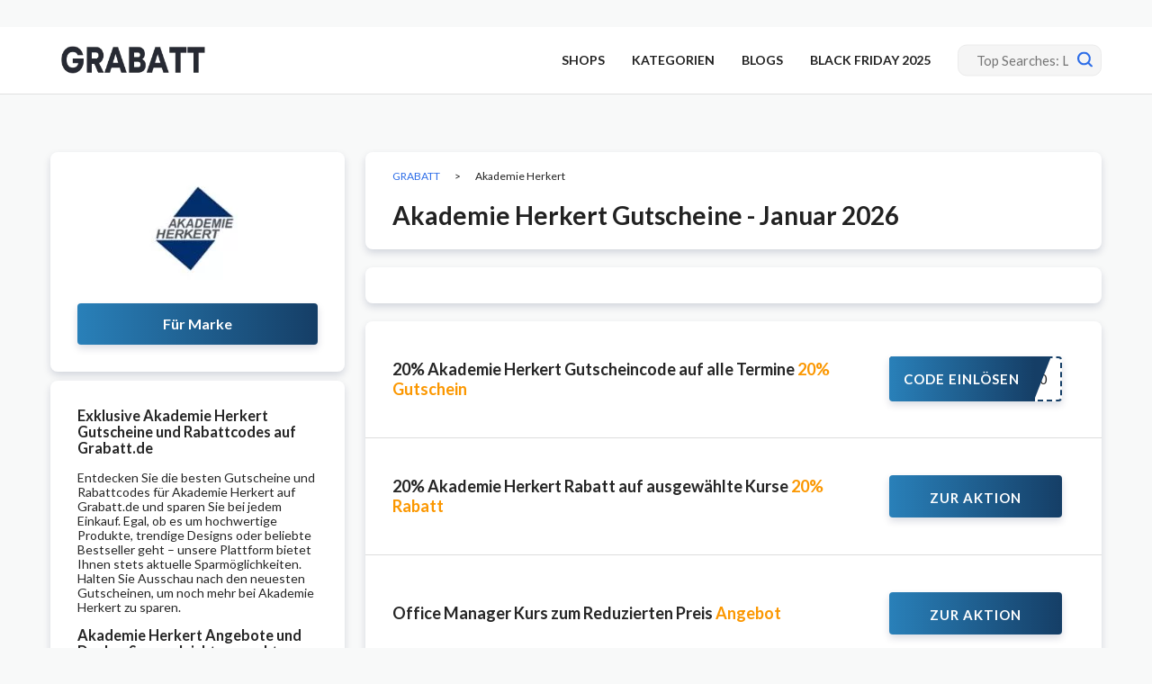

--- FILE ---
content_type: text/html; charset=UTF-8
request_url: https://www.grabatt.de/shop/akademie-herkert/
body_size: 11851
content:
<!DOCTYPE html><html lang="de" xmlns:og="http://opengraphprotocol.org/schema/" xmlns:fb="http://www.facebook.com/2008/fbml"><head><meta charset="UTF-8"><meta name="viewport" content="width=device-width, initial-scale=1"><link rel="profile" href="http://gmpg.org/xfn/11"><link rel="pingback" href="https://www.grabatt.de/xmlrpc.php"><meta name='robots' content='index, follow, max-image-preview:large, max-snippet:-1, max-video-preview:-1' /><link type="text/css" media="all" href="https://www.grabatt.de/wp-content/cache/breeze-minification/css/breeze_fd8d8462e678b99e742144e678295fa6e3ac194bb48772c3a3939bb87e6d42c2975bae7729f3883533a96a13df2ddb157edec914ed5d91dc1e03335b79421354.css" rel="stylesheet" /><link type="text/css" media="all" href="https://www.grabatt.de/wp-content/cache/breeze-minification/css/breeze_d91467d5f6c6227adf8ac85968908a7b106eff8d40a1acd4679e5560a2d8dca31d3d10c4518b5b3d0fa3db653ac21520c271d21fe95f64b7ad077c9250df1051.css" rel="stylesheet" /><link type="text/css" media="all" href="https://www.grabatt.de/wp-content/cache/breeze-minification/css/breeze_53baa549609ebf4805d7c3e627c0d51361f34af440e8e4b8e2df771c16657e254f5bd61f8cb5eba1b64b5790350207507c74298a07835de2c0b0ad56eacb88f5.css" rel="stylesheet" /><link type="text/css" media="all" href="https://www.grabatt.de/wp-content/cache/breeze-minification/css/breeze_db280cf3e2796076bc0404f585cfa7a608711f28ecb9716a3f3751f3f8ee8580ae8124a1df708b76a8a80c64cd25b2a9f44900de4f2f0469ad583cee696c4dca.css" rel="stylesheet" /><link type="text/css" media="all" href="https://www.grabatt.de/wp-content/cache/breeze-minification/css/breeze_82811ef42abd80cbebd4a74d35475fc3871478fc25a486b08bb7e04921b7824db56c56b2191e9ab56a421552b483a2e64f966396711e5f248afae9d1ded22cb2.css" rel="stylesheet" /><link type="text/css" media="all" href="https://www.grabatt.de/wp-content/cache/breeze-minification/css/breeze_f72c53114cd9ecb4297fb0d3d7bf4d81170e42e2843c882e9f3b13026513d2bb496b0933da68757659e89ca514b1732c933e65c09f934dc24641d7b920ffdee5.css" rel="stylesheet" /><link type="text/css" media="all" href="https://www.grabatt.de/wp-content/cache/breeze-minification/css/breeze_807e7a919ec95d6b6b3743b93c8a5012f48672f215ea5a102af2db33d65bda2f03b23aeeee5d4ad9b00de84ab14ea1774dae7d09eaa289983e112f85e7468bb9.css" rel="stylesheet" /><link type="text/css" media="all" href="https://www.grabatt.de/wp-content/cache/breeze-minification/css/breeze_4bc1928431efc81744ab9341ed838f4e3a3a56d6b010d08c9b16994f26c915dac1a891c2d9d045e596955d1e6df53538e512d7c1948740fac0a3ae15b3b58e7b.css" rel="stylesheet" /><link type="text/css" media="all" href="https://www.grabatt.de/wp-content/cache/breeze-minification/css/breeze_bfcbec7c71deb006a3ab8ddb740f830402846d5c38401ac306edd9d5f2db2172028627e183ef00840d9c95fed9b10c96e529dfc854e07a8affee86ce9e886f2d.css" rel="stylesheet" /><link type="text/css" media="all" href="https://www.grabatt.de/wp-content/cache/breeze-minification/css/breeze_190077e3a7ff185c978f76982ae8c6373ec27e42d1c91a9432ead33581d1a9ef364d7105c3df82f02a8fd215612fd8714511e42a45c8e6e6281a0e0b87d6608a.css" rel="stylesheet" /><link type="text/css" media="all" href="https://www.grabatt.de/wp-content/cache/breeze-minification/css/breeze_0e9b3bd5413bb401ef1c06b6972a5c3d07cebfc3e6c0beed7686926213cbd14121a676a4bd3ed93a4e1ee89e153ec4c91e6f009df68d156e2adfe34bc4df7996.css" rel="stylesheet" /><link type="text/css" media="all" href="https://www.grabatt.de/wp-content/cache/breeze-minification/css/breeze_5bd219bb694c696ef49c6e045403ad5a7ac2e5b899b5c2f0268091c63b3f35b02429734e96288ba475b3ad7d2c6fa0937a93e4db27ba21801523bb3e677a362a.css" rel="stylesheet" /><link type="text/css" media="all" href="https://www.grabatt.de/wp-content/cache/breeze-minification/css/breeze_f8aef6d48e948735239f3a62d5840e2ad40410e8ac44e785619e314dee936e8a6301dbecac283d59dd6352636592552b04ef206b039fceaffac9caeb20640e18.css" rel="stylesheet" /><link type="text/css" media="all" href="https://www.grabatt.de/wp-content/cache/breeze-minification/css/breeze_c0ca293813e9e7384bb2dcb28f710105c0b1c4ac46677ec7bfb41403a3302b29eb3e9220e2d29e43867d65ecb30eb623e978751f43e24855de61da74a00daf07.css" rel="stylesheet" /><title>Akademie Herkert Gutschein - 20% Rabatt - Januar 2026</title><meta name="description" content="Akademie Herkert Gutscheincode ➤ Jetzt k&ouml;nnen Sie einen Online-Kurs f&uuml;r B&uuml;roleiter in nur 1.895,00&euro; ohne Mehrwertsteuer bei der Akademie Herkert erhalten." /><meta property="og:locale" content="de_DE" /><meta property="og:type" content="article" /><meta property="og:title" content="Akademie Herkert Gutschein - 20% Rabatt - Januar 2026" /><meta property="og:description" content="Akademie Herkert Gutscheincode ➤ Jetzt k&ouml;nnen Sie einen Online-Kurs f&uuml;r B&uuml;roleiter in nur 1.895,00&euro; ohne Mehrwertsteuer bei der Akademie Herkert erhalten." /><meta property="og:url" content="https://www.grabatt.de/shop/akademie-herkert/" /><meta property="og:site_name" content="GRABATT" /><meta name="twitter:card" content="summary_large_image" /> <script type="application/ld+json" class="yoast-schema-graph">{"@context":"https://schema.org","@graph":[{"@type":"CollectionPage","@id":"https://www.grabatt.de/shop/akademie-herkert/","url":"https://www.grabatt.de/shop/akademie-herkert/","name":"Akademie Herkert Gutschein - 20% Rabatt - Januar 2026","isPartOf":{"@id":"https://www.grabatt.de/#website"},"description":"Akademie Herkert Gutscheincode ➤ Jetzt k&ouml;nnen Sie einen Online-Kurs f&uuml;r B&uuml;roleiter in nur 1.895,00&euro; ohne Mehrwertsteuer bei der Akademie Herkert erhalten.","breadcrumb":{"@id":"https://www.grabatt.de/shop/akademie-herkert/#breadcrumb"},"inLanguage":"de"},{"@type":"BreadcrumbList","@id":"https://www.grabatt.de/shop/akademie-herkert/#breadcrumb","itemListElement":[{"@type":"ListItem","position":1,"name":"Home","item":"https://www.grabatt.de/"},{"@type":"ListItem","position":2,"name":"Akademie Herkert"}]},{"@type":"WebSite","@id":"https://www.grabatt.de/#website","url":"https://www.grabatt.de/","name":"GRABATT","description":"Ihre Plattform f&uuml;r exklusive Rabatte und maximale Einsparungen","publisher":{"@id":"https://www.grabatt.de/#organization"},"potentialAction":[{"@type":"SearchAction","target":{"@type":"EntryPoint","urlTemplate":"https://www.grabatt.de/?s={search_term_string}"},"query-input":"required name=search_term_string"}],"inLanguage":"de"},{"@type":"Organization","@id":"https://www.grabatt.de/#organization","name":"Grabatt.de","url":"https://www.grabatt.de/","logo":{"@type":"ImageObject","inLanguage":"de","@id":"https://www.grabatt.de/#/schema/logo/image/","url":"https://www.grabatt.de/wp-content/uploads/2020/01/grabatt-logo.png","contentUrl":"https://www.grabatt.de/wp-content/uploads/2020/01/grabatt-logo.png","width":270,"height":51,"caption":"Grabatt.de"},"image":{"@id":"https://www.grabatt.de/#/schema/logo/image/"}}]}</script> <link rel='dns-prefetch' href='//fonts.googleapis.com' /><link rel='dns-prefetch' href='//www.googletagmanager.com' /><link rel='preconnect' href='https://fonts.gstatic.com' crossorigin /><link rel="alternate" type="application/rss+xml" title="GRABATT &raquo; Feed" href="https://www.grabatt.de/feed/" /><link rel="alternate" type="application/rss+xml" title="GRABATT &raquo; Akademie Herkert Coupon Store Feed" href="https://www.grabatt.de/shop/akademie-herkert/feed/" /><link rel="preload" as="style" href="https://fonts.googleapis.com/css?family=Lato:100,300,400,700,900,100italic,300italic,400italic,700italic,900italic&#038;display=swap&#038;ver=1763996213" /><link rel="stylesheet" href="https://fonts.googleapis.com/css?family=Lato:100,300,400,700,900,100italic,300italic,400italic,700italic,900italic&#038;display=swap&#038;ver=1763996213" media="print" onload="this.media='all'"><noscript><link rel="stylesheet" href="https://fonts.googleapis.com/css?family=Lato:100,300,400,700,900,100italic,300italic,400italic,700italic,900italic&#038;display=swap&#038;ver=1763996213" /></noscript><script type='text/javascript' id='breeze-prefetch-js-extra'>/*  */
var breeze_prefetch = {"local_url":"https:\/\/www.grabatt.de","ignore_remote_prefetch":"1","ignore_list":["wp-admin","wp-login.php"]};
/*  */</script> <script type='text/javascript' src='https://www.grabatt.de/wp-content/plugins/breeze/assets/js/js-front-end/breeze-prefetch-links.min.js?ver=2.1.14' id='breeze-prefetch-js'></script> <script type='text/javascript' src='https://www.grabatt.de/wp-includes/js/jquery/jquery.min.js?ver=3.7.0' id='jquery-core-js'></script> <script type='text/javascript' src='https://www.grabatt.de/wp-includes/js/jquery/jquery-migrate.min.js?ver=3.4.1' id='jquery-migrate-js'></script> <script type='text/javascript' src='https://www.grabatt.de/wp-content/themes/wp-coupon/assets/js/libs/semantic.js?ver=1.2.8.159375454179' id='wpcoupon_semantic-js'></script> <!--[if lt IE 8]> <script type='text/javascript' src='https://www.grabatt.de/wp-includes/js/json2.min.js?ver=2015-05-03' id='json2-js'></script> <![endif]--><link rel="https://api.w.org/" href="https://www.grabatt.de/wp-json/" /><link rel="EditURI" type="application/rsd+xml" title="RSD" href="https://www.grabatt.de/xmlrpc.php?rsd" /><meta name="generator" content="Redux 4.4.11" /><meta name="generator" content="Site Kit by Google 1.163.0" /><meta name="19027246ba2bc84" content="a49f2853c86598d7b99bf8cb535f8f76" /><!--[if lt IE 9]><script src="https://www.grabatt.de/wp-content/themes/wp-coupon/assets/js/libs/html5.min.js"></script><![endif]--><link rel="canonical" href="https://www.grabatt.de/shop/akademie-herkert/"><meta name="google-site-verification" content="-s1uZjeTFFTT5I2a4xndxQP6j49nIGNckKiaD4nIfw4"> <script async src="https://www.googletagmanager.com/gtag/js?id=G-HRFP0NSJJJ"></script> <script>window.dataLayer = window.dataLayer || [];
    function gtag(){dataLayer.push(arguments);}
    gtag('js', new Date());

    gtag('config', 'G-HRFP0NSJJJ');</script> <link rel="icon" href="https://www.grabatt.de/wp-content/uploads/2025/11/cropped-favvv-32x32.png" sizes="32x32" /><link rel="icon" href="https://www.grabatt.de/wp-content/uploads/2025/11/cropped-favvv-192x192.png" sizes="192x192" /><link rel="apple-touch-icon" href="https://www.grabatt.de/wp-content/uploads/2025/11/cropped-favvv-180x180.png" /><meta name="msapplication-TileImage" content="https://www.grabatt.de/wp-content/uploads/2025/11/cropped-favvv-270x270.png" /></head><body class="archive tax-coupon_store term-akademie-herkert term-2078 chrome osx"><div id="page" class="hfeed site"><header id="masthead" class="site-header" role="banner"><div class="primary-header"><div class="container"><div class="logo_area"> <a href="https://www.grabatt.de/" title="GRABATT" rel="home"> <img data-no-lazy="true" src="https://www.grabatt.de/wp-content/uploads/2025/11/grabaatt-site-logo.png" alt="GRABATT" width="180" height="51" /> </a></div><div class="top-navigation"><div class="header-navigation"><nav class="primary-navigation" role="navigation"><div id="nav-toggle"><i class="content icon"></i></div><ul class="st-menu"><li id="menu-item-56356" class="menu-item menu-item-type-post_type menu-item-object-page menu-item-56356"><a href="https://www.grabatt.de/all-stores/">SHOPS</a></li><li id="menu-item-161866" class="menu-item menu-item-type-post_type menu-item-object-page menu-item-161866"><a href="https://www.grabatt.de/kategorien/">KATEGORIEN</a></li><li id="menu-item-58" class="menu-item menu-item-type-post_type menu-item-object-page current_page_parent menu-item-58"><a href="https://www.grabatt.de/blogs/">BLOGS</a></li><li id="menu-item-172263" class="menu-item menu-item-type-post_type menu-item-object-page menu-item-172263"><a href="https://www.grabatt.de/kategorien/top-angebote/">BLACK FRIDAY 2025</a></li></ul></nav></div><div class="header_search"><form action="https://www.grabatt.de/" method="get" id="header-search"><div class="header-search-input"> <span class="search-icon"><svg xmlns="http://www.w3.org/2000/svg" width="17" height="17" viewBox="0 0 17 17" fill="none"> <path d="M16.6884 15.1904L13.398 11.8987C15.86 8.60861 15.1887 3.94566 11.8987 1.48369C8.60861 -0.978282 3.94566 -0.306983 1.48369 2.98307C-0.978282 6.27311 -0.306983 10.9361 2.98307 13.398C5.6259 15.3757 9.25579 15.3757 11.8987 13.398L15.1904 16.6897C15.604 17.1034 16.2747 17.1034 16.6883 16.6897C17.102 16.2761 17.102 15.6054 16.6883 15.1918L16.6884 15.1904ZM7.46829 12.7627C4.54426 12.7627 2.17388 10.3923 2.17388 7.46829C2.17388 4.54426 4.54426 2.17388 7.46829 2.17388C10.3923 2.17388 12.7627 4.54426 12.7627 7.46829C12.7596 10.391 10.391 12.7596 7.46829 12.7627Z" fill="#2E6EE8"/> </svg></span> <input autocomplete="off" class="prompt" name="s" placeholder="Top Searches: Lidl, ASOS, Rakuten, Douglas, Bonprix,..." type="text"><div class="res-out"><div class="results"></div></div></div><div class="clear"></div></form></div></div></div></div></header><div id="content" class="site-content"><div id="content-wrap" class="container no-sidebar"><div id="store-primary" class="content-area"><main id="main" class="site-main coupon-store-main" role="main"><div class="mobile-box" id="store-logo"><div class="header-store-thumb"> <a rel="nofollow" title="Shop Akademie Herkert" href="javascript:void(0)"> <img class="attachment-wpcoupon_small_thumb size-wpcoupon_small_thumb br-lazy" src="[data-uri]" data-breeze="https://www.grabatt.de/wp-content/uploads/2019/07/Akademie-Herkert-200x115.jpg" width="200" height="115"   alt="Akademie-Herkert" decoding="async" title="Akademie-Herkert" /> </a></div> <a rel="nofollow" class="shop-btn" title="Shop Akademie Herkert" href="https://www.grabatt.de/go-store/2078"> F&uuml;r Marke </a></div><div id="store-coupons-head" class="store-coupons-head blk"><div class="ui breadcrumb breadcrumbs" xmlns:v="http://rdf.data-vocabulary.org/#"><span property="itemListElement" typeof="ListItem"><a property="item" typeof="WebPage" title="Gehe zu GRABATT." href="https://www.grabatt.de" class="home" ><span property="name">GRABATT</span></a><meta property="position" content="1"></span> &gt; <span property="itemListElement" typeof="ListItem"><span property="name" class="archive taxonomy coupon_store current-item">Akademie Herkert</span><meta property="url" content="https://www.grabatt.de/shop/akademie-herkert/"><meta property="position" content="2"></span></div><h1 class="heading-main">Akademie Herkert Gutscheine - Januar 2026</h1></div><div class="store-descriptions"></div><section id="coupon-listings-store" class=" wpb_content_element"><div class="ajax-coupons"><div class="store-listings st-list-coupons couponstore-tpl-full"><div class='store-coupons-blk'><div class="store-item-coupon"><div class="coupon-info"><div class="coupon-title"> <a
title="20% Akademie Herkert Gutscheincode auf alle Termine"
rel="nofollow"
class="coupon-link"
data-type="code"
data-coupon-id="119697"
data-aff-url="https://www.grabatt.de/out/119697"
data-code="digilearn20"
href="https://www.grabatt.de/shop/akademie-herkert/119697/">20% Akademie Herkert Gutscheincode auf alle Termine <span>20% Gutschein</span> </a></div></div><div class="coupon-detail coupon-button-type"> <a rel="nofollow" data-type="code"
data-coupon-id="119697"
href="https://www.grabatt.de/shop/akademie-herkert/119697/"
class="coupon-button coupon-code"
data-tooltip="Click to copy &amp; open site"
data-position="top center"
data-inverted=""
data-code="digilearn20"
data-aff-url="https://www.grabatt.de/out/119697"> <span class="code-text" rel="nofollow">arn20</span> <span class="get-code">Code einl&ouml;sen</span> </a></div><div data-modal-id="119697" class="ui modal coupon-modal coupon-code-modal"><div class="scrolling content"><div class="coupon-header clearfix"><div class="coupon-store-thumb"> <img class="attachment-wpcoupon_medium-thumb size-wpcoupon_medium-thumb br-lazy" src="[data-uri]" data-breeze="https://www.grabatt.de/wp-content/uploads/2019/07/Akademie-Herkert.jpg" width="400" height="200"   alt="" decoding="async" title="Akademie-Herkert" loading="lazy" data-brsrcset="https://www.grabatt.de/wp-content/uploads/2019/07/Akademie-Herkert.jpg 400w, https://www.grabatt.de/wp-content/uploads/2019/07/Akademie-Herkert-300x150.jpg 300w" data-brsizes="(max-width: 400px) 100vw, 400px" /></div><div class="coupon-title" title="20% Akademie Herkert Gutscheincode auf alle Termine">Akademie Herkert Gutscheine - Januar 2026</div><div class="coupon-tagline">20% Akademie Herkert Gutscheincode auf alle Termine</div> <span class="close icon"><svg xmlns="http://www.w3.org/2000/svg" width="14" height="14" viewBox="0 0 14 14" fill="none"><path d="M8.28261 7.01168L13.7339 1.56019C14.0887 1.2056 14.0887 0.632263 13.7339 0.277666C13.3793 -0.0769304 12.806 -0.0769304 12.4514 0.277666L6.99992 5.72915L1.5486 0.277666C1.19384 -0.0769304 0.620669 -0.0769304 0.266072 0.277666C-0.0886907 0.632263 -0.0886907 1.2056 0.266072 1.56019L5.71739 7.01168L0.266072 12.4632C-0.0886907 12.8178 -0.0886907 13.3911 0.266072 13.7457C0.442789 13.9226 0.675145 14.0114 0.907336 14.0114C1.13953 14.0114 1.37172 13.9226 1.5486 13.7457L6.99992 8.29421L12.4514 13.7457C12.6283 13.9226 12.8605 14.0114 13.0927 14.0114C13.3249 14.0114 13.5571 13.9226 13.7339 13.7457C14.0887 13.3911 14.0887 12.8178 13.7339 12.4632L8.28261 7.01168Z" fill="white" fill-opacity="0.3"/> </svg></span></div><div class="coupon-content"><div class="modal-code"><div class="coupon-code"><div class="ui fluid action input massive"> <input  type="text" class="code-text" autocomplete="off" readonly value="digilearn20"> <button class="ui right labeled icon button btn btn_secondary"> <i class="copy icon"></i> <span>COPIE</span> </button></div></div> <a class="ui button btn btn_secondary deal-actived" target="_blank" rel="nofollow" href="https://www.grabatt.de/out/119697">Angebot aktivieren</a></div></div></div></div></div><div class="store-item-coupon"><div class="coupon-info"><div class="coupon-title"> <a
title="20% Akademie Herkert Rabatt auf ausgew&auml;hlte Kurse"
rel="nofollow"
class="coupon-link"
data-type="sale"
data-coupon-id="117764"
data-aff-url="https://www.grabatt.de/out/117764"
data-code=""
href="https://www.grabatt.de/shop/akademie-herkert/117764/">20% Akademie Herkert Rabatt auf ausgew&auml;hlte Kurse <span>20% Rabatt</span> </a></div></div><div class="coupon-detail coupon-button-type"> <a rel="nofollow" data-type="sale" data-coupon-id="117764" data-aff-url="https://www.grabatt.de/out/117764" class="coupon-deal coupon-button getdeal-btn" href="https://www.grabatt.de/shop/akademie-herkert/117764/"><span class="btn-cm-txt">Zur Aktion</span> <i class="arrow right icon"></i></a></div><div data-modal-id="117764" class="ui modal coupon-modal coupon-code-modal"><div class="scrolling content"><div class="coupon-header clearfix"><div class="coupon-store-thumb"> <img class="attachment-wpcoupon_medium-thumb size-wpcoupon_medium-thumb br-lazy" src="[data-uri]" data-breeze="https://www.grabatt.de/wp-content/uploads/2019/07/Akademie-Herkert.jpg" width="400" height="200"   alt="" decoding="async" title="Akademie-Herkert" loading="lazy" data-brsrcset="https://www.grabatt.de/wp-content/uploads/2019/07/Akademie-Herkert.jpg 400w, https://www.grabatt.de/wp-content/uploads/2019/07/Akademie-Herkert-300x150.jpg 300w" data-brsizes="(max-width: 400px) 100vw, 400px" /></div><div class="coupon-title" title="20% Akademie Herkert Rabatt auf ausgew&auml;hlte Kurse">Akademie Herkert Gutscheine - Januar 2026</div><div class="coupon-tagline">20% Akademie Herkert Rabatt auf ausgew&auml;hlte Kurse</div> <span class="close icon"><svg xmlns="http://www.w3.org/2000/svg" width="14" height="14" viewBox="0 0 14 14" fill="none"><path d="M8.28261 7.01168L13.7339 1.56019C14.0887 1.2056 14.0887 0.632263 13.7339 0.277666C13.3793 -0.0769304 12.806 -0.0769304 12.4514 0.277666L6.99992 5.72915L1.5486 0.277666C1.19384 -0.0769304 0.620669 -0.0769304 0.266072 0.277666C-0.0886907 0.632263 -0.0886907 1.2056 0.266072 1.56019L5.71739 7.01168L0.266072 12.4632C-0.0886907 12.8178 -0.0886907 13.3911 0.266072 13.7457C0.442789 13.9226 0.675145 14.0114 0.907336 14.0114C1.13953 14.0114 1.37172 13.9226 1.5486 13.7457L6.99992 8.29421L12.4514 13.7457C12.6283 13.9226 12.8605 14.0114 13.0927 14.0114C13.3249 14.0114 13.5571 13.9226 13.7339 13.7457C14.0887 13.3911 14.0887 12.8178 13.7339 12.4632L8.28261 7.01168Z" fill="white" fill-opacity="0.3"/> </svg></span></div><div class="coupon-content"><div class="modal-code"> <a class="ui button btn btn_secondary deal-actived" target="_blank" rel="nofollow" href="https://www.grabatt.de/out/117764">Angebot aktivieren</a></div></div></div></div></div><div class="store-item-coupon"><div class="coupon-info"><div class="coupon-title"> <a
title="Office Manager Kurs zum Reduzierten Preis"
rel="nofollow"
class="coupon-link"
data-type="sale"
data-coupon-id="95599"
data-aff-url="https://www.grabatt.de/out/95599"
data-code=""
href="https://www.grabatt.de/shop/akademie-herkert/95599/">Office Manager Kurs zum Reduzierten Preis <span> Angebot</span> </a></div></div><div class="coupon-detail coupon-button-type"> <a rel="nofollow" data-type="sale" data-coupon-id="95599" data-aff-url="https://www.grabatt.de/out/95599" class="coupon-deal coupon-button getdeal-btn" href="https://www.grabatt.de/shop/akademie-herkert/95599/"><span class="btn-cm-txt">Zur Aktion</span> <i class="arrow right icon"></i></a></div><div data-modal-id="95599" class="ui modal coupon-modal coupon-code-modal"><div class="scrolling content"><div class="coupon-header clearfix"><div class="coupon-store-thumb"> <img class="attachment-wpcoupon_medium-thumb size-wpcoupon_medium-thumb br-lazy" src="[data-uri]" data-breeze="https://www.grabatt.de/wp-content/uploads/2019/07/Akademie-Herkert.jpg" width="400" height="200"   alt="" decoding="async" title="Akademie-Herkert" loading="lazy" data-brsrcset="https://www.grabatt.de/wp-content/uploads/2019/07/Akademie-Herkert.jpg 400w, https://www.grabatt.de/wp-content/uploads/2019/07/Akademie-Herkert-300x150.jpg 300w" data-brsizes="(max-width: 400px) 100vw, 400px" /></div><div class="coupon-title" title="Office Manager Kurs zum Reduzierten Preis">Akademie Herkert Gutscheine - Januar 2026</div><div class="coupon-tagline">Office Manager Kurs zum Reduzierten Preis</div> <span class="close icon"><svg xmlns="http://www.w3.org/2000/svg" width="14" height="14" viewBox="0 0 14 14" fill="none"><path d="M8.28261 7.01168L13.7339 1.56019C14.0887 1.2056 14.0887 0.632263 13.7339 0.277666C13.3793 -0.0769304 12.806 -0.0769304 12.4514 0.277666L6.99992 5.72915L1.5486 0.277666C1.19384 -0.0769304 0.620669 -0.0769304 0.266072 0.277666C-0.0886907 0.632263 -0.0886907 1.2056 0.266072 1.56019L5.71739 7.01168L0.266072 12.4632C-0.0886907 12.8178 -0.0886907 13.3911 0.266072 13.7457C0.442789 13.9226 0.675145 14.0114 0.907336 14.0114C1.13953 14.0114 1.37172 13.9226 1.5486 13.7457L6.99992 8.29421L12.4514 13.7457C12.6283 13.9226 12.8605 14.0114 13.0927 14.0114C13.3249 14.0114 13.5571 13.9226 13.7339 13.7457C14.0887 13.3911 14.0887 12.8178 13.7339 12.4632L8.28261 7.01168Z" fill="white" fill-opacity="0.3"/> </svg></span></div><div class="coupon-content"><div class="modal-code"> <a class="ui button btn btn_secondary deal-actived" target="_blank" rel="nofollow" href="https://www.grabatt.de/out/95599">Angebot aktivieren</a></div></div></div></div></div><div class="store-item-coupon"><div class="coupon-info"><div class="coupon-title"> <a
title="Akademie Herkert B&uuml;roleiterkurs ab 1.895,00&euro;"
rel="nofollow"
class="coupon-link"
data-type="sale"
data-coupon-id="94104"
data-aff-url="https://www.grabatt.de/out/94104"
data-code=""
href="https://www.grabatt.de/shop/akademie-herkert/94104/">Akademie Herkert B&uuml;roleiterkurs ab 1.895,00&euro; <span> Angebot</span> </a></div></div><div class="coupon-detail coupon-button-type"> <a rel="nofollow" data-type="sale" data-coupon-id="94104" data-aff-url="https://www.grabatt.de/out/94104" class="coupon-deal coupon-button getdeal-btn" href="https://www.grabatt.de/shop/akademie-herkert/94104/"><span class="btn-cm-txt">Zur Aktion</span> <i class="arrow right icon"></i></a></div><div data-modal-id="94104" class="ui modal coupon-modal coupon-code-modal"><div class="scrolling content"><div class="coupon-header clearfix"><div class="coupon-store-thumb"> <img class="attachment-wpcoupon_medium-thumb size-wpcoupon_medium-thumb br-lazy" src="[data-uri]" data-breeze="https://www.grabatt.de/wp-content/uploads/2019/07/Akademie-Herkert.jpg" width="400" height="200"   alt="" decoding="async" title="Akademie-Herkert" loading="lazy" data-brsrcset="https://www.grabatt.de/wp-content/uploads/2019/07/Akademie-Herkert.jpg 400w, https://www.grabatt.de/wp-content/uploads/2019/07/Akademie-Herkert-300x150.jpg 300w" data-brsizes="(max-width: 400px) 100vw, 400px" /></div><div class="coupon-title" title="Akademie Herkert B&uuml;roleiterkurs ab 1.895,00&euro;">Akademie Herkert Gutscheine - Januar 2026</div><div class="coupon-tagline">Akademie Herkert B&uuml;roleiterkurs ab 1.895,00&euro;</div> <span class="close icon"><svg xmlns="http://www.w3.org/2000/svg" width="14" height="14" viewBox="0 0 14 14" fill="none"><path d="M8.28261 7.01168L13.7339 1.56019C14.0887 1.2056 14.0887 0.632263 13.7339 0.277666C13.3793 -0.0769304 12.806 -0.0769304 12.4514 0.277666L6.99992 5.72915L1.5486 0.277666C1.19384 -0.0769304 0.620669 -0.0769304 0.266072 0.277666C-0.0886907 0.632263 -0.0886907 1.2056 0.266072 1.56019L5.71739 7.01168L0.266072 12.4632C-0.0886907 12.8178 -0.0886907 13.3911 0.266072 13.7457C0.442789 13.9226 0.675145 14.0114 0.907336 14.0114C1.13953 14.0114 1.37172 13.9226 1.5486 13.7457L6.99992 8.29421L12.4514 13.7457C12.6283 13.9226 12.8605 14.0114 13.0927 14.0114C13.3249 14.0114 13.5571 13.9226 13.7339 13.7457C14.0887 13.3911 14.0887 12.8178 13.7339 12.4632L8.28261 7.01168Z" fill="white" fill-opacity="0.3"/> </svg></span></div><div class="coupon-content"><div class="modal-code"> <a class="ui button btn btn_secondary deal-actived" target="_blank" rel="nofollow" href="https://www.grabatt.de/out/94104">Angebot aktivieren</a></div></div></div></div></div><div class="store-item-coupon"><div class="coupon-info"><div class="coupon-title"> <a
title="E-Learning zum Reduzierten Preis"
rel="nofollow"
class="coupon-link"
data-type="sale"
data-coupon-id="94103"
data-aff-url="https://www.grabatt.de/out/94103"
data-code=""
href="https://www.grabatt.de/shop/akademie-herkert/94103/">E-Learning zum Reduzierten Preis <span> Angebot</span> </a></div></div><div class="coupon-detail coupon-button-type"> <a rel="nofollow" data-type="sale" data-coupon-id="94103" data-aff-url="https://www.grabatt.de/out/94103" class="coupon-deal coupon-button getdeal-btn" href="https://www.grabatt.de/shop/akademie-herkert/94103/"><span class="btn-cm-txt">Zur Aktion</span> <i class="arrow right icon"></i></a></div><div data-modal-id="94103" class="ui modal coupon-modal coupon-code-modal"><div class="scrolling content"><div class="coupon-header clearfix"><div class="coupon-store-thumb"> <img class="attachment-wpcoupon_medium-thumb size-wpcoupon_medium-thumb br-lazy" src="[data-uri]" data-breeze="https://www.grabatt.de/wp-content/uploads/2019/07/Akademie-Herkert.jpg" width="400" height="200"   alt="" decoding="async" title="Akademie-Herkert" loading="lazy" data-brsrcset="https://www.grabatt.de/wp-content/uploads/2019/07/Akademie-Herkert.jpg 400w, https://www.grabatt.de/wp-content/uploads/2019/07/Akademie-Herkert-300x150.jpg 300w" data-brsizes="(max-width: 400px) 100vw, 400px" /></div><div class="coupon-title" title="E-Learning zum Reduzierten Preis">Akademie Herkert Gutscheine - Januar 2026</div><div class="coupon-tagline">E-Learning zum Reduzierten Preis</div> <span class="close icon"><svg xmlns="http://www.w3.org/2000/svg" width="14" height="14" viewBox="0 0 14 14" fill="none"><path d="M8.28261 7.01168L13.7339 1.56019C14.0887 1.2056 14.0887 0.632263 13.7339 0.277666C13.3793 -0.0769304 12.806 -0.0769304 12.4514 0.277666L6.99992 5.72915L1.5486 0.277666C1.19384 -0.0769304 0.620669 -0.0769304 0.266072 0.277666C-0.0886907 0.632263 -0.0886907 1.2056 0.266072 1.56019L5.71739 7.01168L0.266072 12.4632C-0.0886907 12.8178 -0.0886907 13.3911 0.266072 13.7457C0.442789 13.9226 0.675145 14.0114 0.907336 14.0114C1.13953 14.0114 1.37172 13.9226 1.5486 13.7457L6.99992 8.29421L12.4514 13.7457C12.6283 13.9226 12.8605 14.0114 13.0927 14.0114C13.3249 14.0114 13.5571 13.9226 13.7339 13.7457C14.0887 13.3911 14.0887 12.8178 13.7339 12.4632L8.28261 7.01168Z" fill="white" fill-opacity="0.3"/> </svg></span></div><div class="coupon-content"><div class="modal-code"> <a class="ui button btn btn_secondary deal-actived" target="_blank" rel="nofollow" href="https://www.grabatt.de/out/94103">Angebot aktivieren</a></div></div></div></div></div><div class="store-item-coupon"><div class="coupon-info"><div class="coupon-title"> <a
title="Datenschutz und IT Sicherheitskurse zu Bestpreisen"
rel="nofollow"
class="coupon-link"
data-type="sale"
data-coupon-id="72995"
data-aff-url="https://www.grabatt.de/out/72995"
data-code=""
href="https://www.grabatt.de/shop/akademie-herkert/72995/">Datenschutz und IT Sicherheitskurse zu Bestpreisen <span> Angebote</span> </a></div></div><div class="coupon-detail coupon-button-type"> <a rel="nofollow" data-type="sale" data-coupon-id="72995" data-aff-url="https://www.grabatt.de/out/72995" class="coupon-deal coupon-button getdeal-btn" href="https://www.grabatt.de/shop/akademie-herkert/72995/"><span class="btn-cm-txt">Zur Aktion</span> <i class="arrow right icon"></i></a></div><div data-modal-id="72995" class="ui modal coupon-modal coupon-code-modal"><div class="scrolling content"><div class="coupon-header clearfix"><div class="coupon-store-thumb"> <img class="attachment-wpcoupon_medium-thumb size-wpcoupon_medium-thumb br-lazy" src="[data-uri]" data-breeze="https://www.grabatt.de/wp-content/uploads/2019/07/Akademie-Herkert.jpg" width="400" height="200"   alt="" decoding="async" title="Akademie-Herkert" loading="lazy" data-brsrcset="https://www.grabatt.de/wp-content/uploads/2019/07/Akademie-Herkert.jpg 400w, https://www.grabatt.de/wp-content/uploads/2019/07/Akademie-Herkert-300x150.jpg 300w" data-brsizes="(max-width: 400px) 100vw, 400px" /></div><div class="coupon-title" title="Datenschutz und IT Sicherheitskurse zu Bestpreisen">Akademie Herkert Gutscheine - Januar 2026</div><div class="coupon-tagline">Datenschutz und IT Sicherheitskurse zu Bestpreisen</div> <span class="close icon"><svg xmlns="http://www.w3.org/2000/svg" width="14" height="14" viewBox="0 0 14 14" fill="none"><path d="M8.28261 7.01168L13.7339 1.56019C14.0887 1.2056 14.0887 0.632263 13.7339 0.277666C13.3793 -0.0769304 12.806 -0.0769304 12.4514 0.277666L6.99992 5.72915L1.5486 0.277666C1.19384 -0.0769304 0.620669 -0.0769304 0.266072 0.277666C-0.0886907 0.632263 -0.0886907 1.2056 0.266072 1.56019L5.71739 7.01168L0.266072 12.4632C-0.0886907 12.8178 -0.0886907 13.3911 0.266072 13.7457C0.442789 13.9226 0.675145 14.0114 0.907336 14.0114C1.13953 14.0114 1.37172 13.9226 1.5486 13.7457L6.99992 8.29421L12.4514 13.7457C12.6283 13.9226 12.8605 14.0114 13.0927 14.0114C13.3249 14.0114 13.5571 13.9226 13.7339 13.7457C14.0887 13.3911 14.0887 12.8178 13.7339 12.4632L8.28261 7.01168Z" fill="white" fill-opacity="0.3"/> </svg></span></div><div class="coupon-content"><div class="modal-code"> <a class="ui button btn btn_secondary deal-actived" target="_blank" rel="nofollow" href="https://www.grabatt.de/out/72995">Angebot aktivieren</a></div></div></div></div></div><div class="store-item-coupon"><div class="coupon-info"><div class="coupon-title"> <a
title="Konferenzen zu wichtigen Themen in Ihrer N&auml;he!"
rel="nofollow"
class="coupon-link"
data-type="sale"
data-coupon-id="64268"
data-aff-url="https://www.grabatt.de/out/64268"
data-code=""
href="https://www.grabatt.de/shop/akademie-herkert/64268/">Konferenzen zu wichtigen Themen in Ihrer N&auml;he! <span> Angebote</span> </a></div></div><div class="coupon-detail coupon-button-type"> <a rel="nofollow" data-type="sale" data-coupon-id="64268" data-aff-url="https://www.grabatt.de/out/64268" class="coupon-deal coupon-button getdeal-btn" href="https://www.grabatt.de/shop/akademie-herkert/64268/"><span class="btn-cm-txt">Zur Aktion</span> <i class="arrow right icon"></i></a></div><div data-modal-id="64268" class="ui modal coupon-modal coupon-code-modal"><div class="scrolling content"><div class="coupon-header clearfix"><div class="coupon-store-thumb"> <img class="attachment-wpcoupon_medium-thumb size-wpcoupon_medium-thumb br-lazy" src="[data-uri]" data-breeze="https://www.grabatt.de/wp-content/uploads/2019/07/Akademie-Herkert.jpg" width="400" height="200"   alt="" decoding="async" title="Akademie-Herkert" loading="lazy" data-brsrcset="https://www.grabatt.de/wp-content/uploads/2019/07/Akademie-Herkert.jpg 400w, https://www.grabatt.de/wp-content/uploads/2019/07/Akademie-Herkert-300x150.jpg 300w" data-brsizes="(max-width: 400px) 100vw, 400px" /></div><div class="coupon-title" title="Konferenzen zu wichtigen Themen in Ihrer N&auml;he!">Akademie Herkert Gutscheine - Januar 2026</div><div class="coupon-tagline">Konferenzen zu wichtigen Themen in Ihrer N&auml;he!</div> <span class="close icon"><svg xmlns="http://www.w3.org/2000/svg" width="14" height="14" viewBox="0 0 14 14" fill="none"><path d="M8.28261 7.01168L13.7339 1.56019C14.0887 1.2056 14.0887 0.632263 13.7339 0.277666C13.3793 -0.0769304 12.806 -0.0769304 12.4514 0.277666L6.99992 5.72915L1.5486 0.277666C1.19384 -0.0769304 0.620669 -0.0769304 0.266072 0.277666C-0.0886907 0.632263 -0.0886907 1.2056 0.266072 1.56019L5.71739 7.01168L0.266072 12.4632C-0.0886907 12.8178 -0.0886907 13.3911 0.266072 13.7457C0.442789 13.9226 0.675145 14.0114 0.907336 14.0114C1.13953 14.0114 1.37172 13.9226 1.5486 13.7457L6.99992 8.29421L12.4514 13.7457C12.6283 13.9226 12.8605 14.0114 13.0927 14.0114C13.3249 14.0114 13.5571 13.9226 13.7339 13.7457C14.0887 13.3911 14.0887 12.8178 13.7339 12.4632L8.28261 7.01168Z" fill="white" fill-opacity="0.3"/> </svg></span></div><div class="coupon-content"><div class="modal-code"> <a class="ui button btn btn_secondary deal-actived" target="_blank" rel="nofollow" href="https://www.grabatt.de/out/64268">Angebot aktivieren</a></div></div></div></div></div><div class="store-item-coupon"><div class="coupon-info"><div class="coupon-title"> <a
title="Alle neuen Seminare in Ihrer N&auml;he!"
rel="nofollow"
class="coupon-link"
data-type="sale"
data-coupon-id="64267"
data-aff-url="https://www.grabatt.de/out/64267"
data-code=""
href="https://www.grabatt.de/shop/akademie-herkert/64267/">Alle neuen Seminare in Ihrer N&auml;he! <span> Angebote</span> </a></div></div><div class="coupon-detail coupon-button-type"> <a rel="nofollow" data-type="sale" data-coupon-id="64267" data-aff-url="https://www.grabatt.de/out/64267" class="coupon-deal coupon-button getdeal-btn" href="https://www.grabatt.de/shop/akademie-herkert/64267/"><span class="btn-cm-txt">Zur Aktion</span> <i class="arrow right icon"></i></a></div><div data-modal-id="64267" class="ui modal coupon-modal coupon-code-modal"><div class="scrolling content"><div class="coupon-header clearfix"><div class="coupon-store-thumb"> <img class="attachment-wpcoupon_medium-thumb size-wpcoupon_medium-thumb br-lazy" src="[data-uri]" data-breeze="https://www.grabatt.de/wp-content/uploads/2019/07/Akademie-Herkert.jpg" width="400" height="200"   alt="" decoding="async" title="Akademie-Herkert" loading="lazy" data-brsrcset="https://www.grabatt.de/wp-content/uploads/2019/07/Akademie-Herkert.jpg 400w, https://www.grabatt.de/wp-content/uploads/2019/07/Akademie-Herkert-300x150.jpg 300w" data-brsizes="(max-width: 400px) 100vw, 400px" /></div><div class="coupon-title" title="Alle neuen Seminare in Ihrer N&auml;he!">Akademie Herkert Gutscheine - Januar 2026</div><div class="coupon-tagline">Alle neuen Seminare in Ihrer N&auml;he!</div> <span class="close icon"><svg xmlns="http://www.w3.org/2000/svg" width="14" height="14" viewBox="0 0 14 14" fill="none"><path d="M8.28261 7.01168L13.7339 1.56019C14.0887 1.2056 14.0887 0.632263 13.7339 0.277666C13.3793 -0.0769304 12.806 -0.0769304 12.4514 0.277666L6.99992 5.72915L1.5486 0.277666C1.19384 -0.0769304 0.620669 -0.0769304 0.266072 0.277666C-0.0886907 0.632263 -0.0886907 1.2056 0.266072 1.56019L5.71739 7.01168L0.266072 12.4632C-0.0886907 12.8178 -0.0886907 13.3911 0.266072 13.7457C0.442789 13.9226 0.675145 14.0114 0.907336 14.0114C1.13953 14.0114 1.37172 13.9226 1.5486 13.7457L6.99992 8.29421L12.4514 13.7457C12.6283 13.9226 12.8605 14.0114 13.0927 14.0114C13.3249 14.0114 13.5571 13.9226 13.7339 13.7457C14.0887 13.3911 14.0887 12.8178 13.7339 12.4632L8.28261 7.01168Z" fill="white" fill-opacity="0.3"/> </svg></span></div><div class="coupon-content"><div class="modal-code"> <a class="ui button btn btn_secondary deal-actived" target="_blank" rel="nofollow" href="https://www.grabatt.de/out/64267">Angebot aktivieren</a></div></div></div></div></div><div class="store-item-coupon"><div class="coupon-info"><div class="coupon-title"> <a
title="Schulungen zur Beurteilung von Bausch&auml;den"
rel="nofollow"
class="coupon-link"
data-type="sale"
data-coupon-id="64266"
data-aff-url="https://www.grabatt.de/out/64266"
data-code=""
href="https://www.grabatt.de/shop/akademie-herkert/64266/">Schulungen zur Beurteilung von Bausch&auml;den <span> Angebote</span> </a></div></div><div class="coupon-detail coupon-button-type"> <a rel="nofollow" data-type="sale" data-coupon-id="64266" data-aff-url="https://www.grabatt.de/out/64266" class="coupon-deal coupon-button getdeal-btn" href="https://www.grabatt.de/shop/akademie-herkert/64266/"><span class="btn-cm-txt">Zur Aktion</span> <i class="arrow right icon"></i></a></div><div data-modal-id="64266" class="ui modal coupon-modal coupon-code-modal"><div class="scrolling content"><div class="coupon-header clearfix"><div class="coupon-store-thumb"> <img class="attachment-wpcoupon_medium-thumb size-wpcoupon_medium-thumb br-lazy" src="[data-uri]" data-breeze="https://www.grabatt.de/wp-content/uploads/2019/07/Akademie-Herkert.jpg" width="400" height="200"   alt="" decoding="async" title="Akademie-Herkert" loading="lazy" data-brsrcset="https://www.grabatt.de/wp-content/uploads/2019/07/Akademie-Herkert.jpg 400w, https://www.grabatt.de/wp-content/uploads/2019/07/Akademie-Herkert-300x150.jpg 300w" data-brsizes="(max-width: 400px) 100vw, 400px" /></div><div class="coupon-title" title="Schulungen zur Beurteilung von Bausch&auml;den">Akademie Herkert Gutscheine - Januar 2026</div><div class="coupon-tagline">Schulungen zur Beurteilung von Bausch&auml;den</div> <span class="close icon"><svg xmlns="http://www.w3.org/2000/svg" width="14" height="14" viewBox="0 0 14 14" fill="none"><path d="M8.28261 7.01168L13.7339 1.56019C14.0887 1.2056 14.0887 0.632263 13.7339 0.277666C13.3793 -0.0769304 12.806 -0.0769304 12.4514 0.277666L6.99992 5.72915L1.5486 0.277666C1.19384 -0.0769304 0.620669 -0.0769304 0.266072 0.277666C-0.0886907 0.632263 -0.0886907 1.2056 0.266072 1.56019L5.71739 7.01168L0.266072 12.4632C-0.0886907 12.8178 -0.0886907 13.3911 0.266072 13.7457C0.442789 13.9226 0.675145 14.0114 0.907336 14.0114C1.13953 14.0114 1.37172 13.9226 1.5486 13.7457L6.99992 8.29421L12.4514 13.7457C12.6283 13.9226 12.8605 14.0114 13.0927 14.0114C13.3249 14.0114 13.5571 13.9226 13.7339 13.7457C14.0887 13.3911 14.0887 12.8178 13.7339 12.4632L8.28261 7.01168Z" fill="white" fill-opacity="0.3"/> </svg></span></div><div class="coupon-content"><div class="modal-code"> <a class="ui button btn btn_secondary deal-actived" target="_blank" rel="nofollow" href="https://www.grabatt.de/out/64266">Angebot aktivieren</a></div></div></div></div></div></div></div></div></section></main><div class="store-sidebar"><div class="side-box" id="store-logo"><div class="header-store-thumb"> <a rel="nofollow" title="Shop Akademie Herkert" href="javascript:void(0)"> <img class="attachment-wpcoupon_small_thumb size-wpcoupon_small_thumb br-lazy" src="[data-uri]" data-breeze="https://www.grabatt.de/wp-content/uploads/2019/07/Akademie-Herkert-200x115.jpg" width="200" height="115"   alt="Akademie-Herkert" decoding="async" title="Akademie-Herkert" loading="lazy" /> </a></div> <a rel="nofollow" class="shop-btn" title="Shop Akademie Herkert" href="https://www.grabatt.de/go-store/2078"> F&uuml;r Marke </a></div><div class="side-box"><div class="about-store-new"><h3>Exklusive Akademie Herkert Gutscheine und Rabattcodes auf Grabatt.de</h3><p>Entdecken Sie die besten Gutscheine und Rabattcodes f&uuml;r Akademie Herkert auf Grabatt.de und sparen Sie bei jedem Einkauf. Egal, ob es um hochwertige Produkte, trendige Designs oder beliebte Bestseller geht &ndash; unsere Plattform bietet Ihnen stets aktuelle Sparm&ouml;glichkeiten. Halten Sie Ausschau nach den neuesten Gutscheinen, um noch mehr bei Akademie Herkert zu sparen.</p><h3>Akademie Herkert Angebote und Deals &ndash; Sparen leicht gemacht</h3><p>Mit unseren exklusiven Angeboten und Deals f&uuml;r Akademie Herkert k&ouml;nnen Sie Ihre Lieblingsprodukte zu unschlagbaren Preisen erwerben. Auf Grabatt.de finden Sie Rabatte von bis zu 50 %, die Ihnen helfen, das Beste aus Ihrem Einkauf herauszuholen. Regelm&auml;&szlig;ig aktualisierte Rabattcodes sorgen daf&uuml;r, dass Sie keine Gelegenheit verpassen, bei Akademie Herkert g&uuml;nstiger einzukaufen.</p><h3>Zus&auml;tzlich sparen mit Cashback auf Grabatt.de</h3><p>Maximieren Sie Ihre Ersparnisse mit Cashback-Angeboten, die Sie bei jedem Einkauf bei Akademie Herkert erhalten k&ouml;nnen. Kombinieren Sie Rabattcodes mit Cashback-Optionen, um das Maximum aus Ihrem Einkaufserlebnis herauszuholen. Besuchen Sie Grabatt.de regelm&auml;&szlig;ig, um die neuesten Gutscheine, Angebote und Cashback-M&ouml;glichkeiten f&uuml;r Akademie Herkert zu entdecken &ndash; alles an einem Ort!</p></div></div><div class="side-box"><h3>Bewerte Akademie Herkert</h3><div class="store-ratings"><div class="stars"> <label><input type="radio" name="rating" value="1" class="rating-input"></label><label><input type="radio" name="rating" value="2" class="rating-input"></label><label><input type="radio" name="rating" value="3" class="rating-input"></label><label><input type="radio" name="rating" value="4" class="rating-input"></label><label><input type="radio" name="rating" value="5" class="rating-input"></label></div><div class="ratings"><strong>von 0 Nutzern</strong></div></div> <input type="hidden" name="storeid" id="storeid" value="2078"><div class="alreadyvote"></div><div class="extra-info"></div></div><div class="side-box"><h3>Top Akademie Herkert-Gutscheine des Tages</h3><ul class="store-stats"><li>Alle Angebote <span>9</span></li><li>Rabattcodes <span>1</span></li><li>Bestes Angebot <span>20% Rabatt</span></li><li>Angebote f&uuml;r kostenlosen Versand <span>0</span></li></ul></div></div></div><div class="store-bottom-box"><p>Dies ist eine Online-Organisation f&uuml;r die besten Kurse. In dieser Online-Organisation k&ouml;nnen Sie sich &uuml;ber Arbeitssicherheit und -gesundheit, Assistenz- und B&uuml;romanagement, Bauwesen, Immobilien und Kommunalwesen, Datenschutz und IT-Sicherheit, Einkauf, elektrische Sicherheit und Elektrotechnik, gef&auml;hrliche Stoffe und Reichweite, menschliche Ressourcen, Bildung und Arbeitsschutz informieren. Produktion &amp; Maschinensicherheit, Steuern, Bilanzen und Betriebswirtschaft, Zoll, Export &amp; Flotte zum kleinen Preis.Sie bieten auch Inhouse-Schulungen und digitales Lernen an. Jetzt ist es einfach, Ihre gew&uuml;nschten Kurse von dieser Organisation zu finden. Mit dem Akademie Herkert Gutschein erhalten Sie zus&auml;tzlichen Rabatt auf Ihre Kurse. Alle neuen Angebote der Rabatt Akademie Herkert und den Akademie Herkert gutscheincode finden Sie auf grabatt.de. Gestalten Sie Ihre Zukunft mit den besten Kursen zum besten Preis.</p></div></div>  <script type="text/javascript">jQuery(document).ready(function(){
            jQuery("#coupon-filter-bar .coupons-types-wrap a").on('click', function(e){
                e.preventDefault();
            })
        })</script> <div id="home-newsletter"><div class="wrapper"><h2>Verpassen Sie keine Gutscheine und Rabatte mehr mit unserem Newsletter!</h2><p>Sie k&ouml;nnen sich hier f&uuml;r den Newsletter anmelden:</p><div class="newsletter-form"><div class="wpcf7 no-js" id="wpcf7-f534-o1" lang="en-US" dir="ltr"><div class="screen-reader-response"><p role="status" aria-live="polite" aria-atomic="true"></p><ul></ul></div><form action="/shop/akademie-herkert/#wpcf7-f534-o1" method="post" class="wpcf7-form init" aria-label="Contact form" novalidate="novalidate" data-status="init"><div style="display: none;"> <input type="hidden" name="_wpcf7" value="534" /> <input type="hidden" name="_wpcf7_version" value="5.8.6" /> <input type="hidden" name="_wpcf7_locale" value="en_US" /> <input type="hidden" name="_wpcf7_unit_tag" value="wpcf7-f534-o1" /> <input type="hidden" name="_wpcf7_container_post" value="0" /> <input type="hidden" name="_wpcf7_posted_data_hash" value="" /></div><div class="newsletter-box"><p><label aria-label="Your email"> <span class="wpcf7-form-control-wrap" data-name="your-email"><input size="40" class="wpcf7-form-control wpcf7-email wpcf7-validates-as-required wpcf7-text wpcf7-validates-as-email" aria-required="true" aria-invalid="false" placeholder="E-mail" value="" type="email" name="your-email" /></span> </label><input class="wpcf7-form-control wpcf7-submit has-spinner" type="submit" value="Subscribe" /></p></div><p><span class="wpcf7-form-control-wrap" data-name="acceptance-924"><span class="wpcf7-form-control wpcf7-acceptance"><span class="wpcf7-list-item"><label><input type="checkbox" name="acceptance-924" value="1" aria-invalid="false" /><span class="wpcf7-list-item-label">Ja, ich m&ouml;chte mich f&uuml;r den Newsletter anmelden.</span></label></span></span></span><br /> <span class="wpcf7-form-control-wrap" data-name="acceptance-928"><span class="wpcf7-form-control wpcf7-acceptance"><span class="wpcf7-list-item"><label><input type="checkbox" name="acceptance-928" value="1" aria-invalid="false" /><span class="wpcf7-list-item-label">Ich stimme den <a href="/datenschutzerklaerung/" target="_blank" class="txt-underline">Datenschutzbestimmungen</a> zu.</span></label></span></span></span></p><div class="wpcf7-response-output" aria-hidden="true"></div></form></div></div></div></div></div><footer id="colophon" class="site-footer footer-widgets-on" role="contentinfo"><div class="container"><div class="footer-top"><div class="footer-block"> <a class="footer-point" href="https://www.grabatt.de/kategorien/"> <svg xmlns="http://www.w3.org/2000/svg" width="32" height="33" viewBox="0 0 32 33" fill="none"><path d="M23.0728 11.2786C23.561 11.7668 23.561 12.5583 23.0728 13.0464L14.687 21.4324C14.1987 21.9204 13.4075 21.9204 12.9192 21.4324L8.92725 17.4402C8.43896 16.9521 8.43896 16.1606 8.92725 15.6726C9.41528 15.1843 10.2068 15.1843 10.6948 15.6726L13.803 18.7808L21.3049 11.2786C21.7932 10.7905 22.5847 10.7905 23.0728 11.2786ZM32 16.3555C32 25.1995 24.8428 32.3555 16 32.3555C7.15601 32.3555 0 25.1982 0 16.3555C0 7.51147 7.15723 0.355469 16 0.355469C24.844 0.355469 32 7.5127 32 16.3555ZM29.5 16.3555C29.5 8.89331 23.4612 2.85547 16 2.85547C8.53784 2.85547 2.5 8.89429 2.5 16.3555C2.5 23.8176 8.53882 29.8555 16 29.8555C23.4622 29.8555 29.5 23.8167 29.5 16.3555Z" fill="white"/></svg><h3 class="fp-title">Nach Kategorie einkaufen</h3><p>Entdecken Sie Ersparnisse in jeder Abteilung.</p> </a></div><div class="footer-block"> <a class="footer-point" href="https://www.grabatt.de/all-stores/"> <svg xmlns="http://www.w3.org/2000/svg" width="32" height="33" viewBox="0 0 32 33" fill="none"><path d="M23.0728 11.2786C23.561 11.7668 23.561 12.5583 23.0728 13.0464L14.687 21.4324C14.1987 21.9204 13.4075 21.9204 12.9192 21.4324L8.92725 17.4402C8.43896 16.9521 8.43896 16.1606 8.92725 15.6726C9.41528 15.1843 10.2068 15.1843 10.6948 15.6726L13.803 18.7808L21.3049 11.2786C21.7932 10.7905 22.5847 10.7905 23.0728 11.2786ZM32 16.3555C32 25.1995 24.8428 32.3555 16 32.3555C7.15601 32.3555 0 25.1982 0 16.3555C0 7.51147 7.15723 0.355469 16 0.355469C24.844 0.355469 32 7.5127 32 16.3555ZM29.5 16.3555C29.5 8.89331 23.4612 2.85547 16 2.85547C8.53784 2.85547 2.5 8.89429 2.5 16.3555C2.5 23.8176 8.53882 29.8555 16 29.8555C23.4622 29.8555 29.5 23.8167 29.5 16.3555Z" fill="white"/></svg><h3 class="fp-title">Gutscheine und Rabattcodes</h3><p>Entdecken Sie all unsere 3865 Gesch&auml;fte.</p> </a></div><div class="footer-block"> <a class="footer-point" href="https://www.grabatt.de/kategorien/blumen-geschenke/"> <svg xmlns="http://www.w3.org/2000/svg" width="32" height="33" viewBox="0 0 32 33" fill="none"><path d="M23.0728 11.2786C23.561 11.7668 23.561 12.5583 23.0728 13.0464L14.687 21.4324C14.1987 21.9204 13.4075 21.9204 12.9192 21.4324L8.92725 17.4402C8.43896 16.9521 8.43896 16.1606 8.92725 15.6726C9.41528 15.1843 10.2068 15.1843 10.6948 15.6726L13.803 18.7808L21.3049 11.2786C21.7932 10.7905 22.5847 10.7905 23.0728 11.2786ZM32 16.3555C32 25.1995 24.8428 32.3555 16 32.3555C7.15601 32.3555 0 25.1982 0 16.3555C0 7.51147 7.15723 0.355469 16 0.355469C24.844 0.355469 32 7.5127 32 16.3555ZM29.5 16.3555C29.5 8.89331 23.4612 2.85547 16 2.85547C8.53784 2.85547 2.5 8.89429 2.5 16.3555C2.5 23.8176 8.53882 29.8555 16 29.8555C23.4622 29.8555 29.5 23.8167 29.5 16.3555Z" fill="white"/></svg><h3 class="fp-title">Top-Angebote und Code</h3><p>Das Beste aller Zeiten.</p> </a></div><div class="footer-block"> <a class="footer-point" href="https://www.grabatt.de/blogs/"> <svg xmlns="http://www.w3.org/2000/svg" width="32" height="33" viewBox="0 0 32 33" fill="none"><path d="M23.0728 11.2786C23.561 11.7668 23.561 12.5583 23.0728 13.0464L14.687 21.4324C14.1987 21.9204 13.4075 21.9204 12.9192 21.4324L8.92725 17.4402C8.43896 16.9521 8.43896 16.1606 8.92725 15.6726C9.41528 15.1843 10.2068 15.1843 10.6948 15.6726L13.803 18.7808L21.3049 11.2786C21.7932 10.7905 22.5847 10.7905 23.0728 11.2786ZM32 16.3555C32 25.1995 24.8428 32.3555 16 32.3555C7.15601 32.3555 0 25.1982 0 16.3555C0 7.51147 7.15723 0.355469 16 0.355469C24.844 0.355469 32 7.5127 32 16.3555ZM29.5 16.3555C29.5 8.89331 23.4612 2.85547 16 2.85547C8.53784 2.85547 2.5 8.89429 2.5 16.3555C2.5 23.8176 8.53882 29.8555 16 29.8555C23.4622 29.8555 29.5 23.8167 29.5 16.3555Z" fill="white"/></svg><h3 class="fp-title">Blog</h3><p></p> </a></div></div><div class="footer-bottom"><div class="footer-block"><div id="footer-sidebar1" class="footer-widget"><aside id="nav_menu-1" class="widget widget_nav_menu"><h3 class="widget-title">Beliebte Shops</h3><div class="menu-beliebte-shops-container"><ul id="menu-beliebte-shops" class="menu"><li id="menu-item-114628" class="menu-item menu-item-type-custom menu-item-object-custom menu-item-114628"><a href="https://www.grabatt.de/shop/ao/">Ao</a></li><li id="menu-item-114629" class="menu-item menu-item-type-custom menu-item-object-custom menu-item-114629"><a href="https://www.grabatt.de/shop/toom/">Toom</a></li><li id="menu-item-114630" class="menu-item menu-item-type-custom menu-item-object-custom menu-item-114630"><a href="https://www.grabatt.de/shop/galeria-kaufhof/">Galeria</a></li><li id="menu-item-114631" class="menu-item menu-item-type-custom menu-item-object-custom menu-item-114631"><a href="https://www.grabatt.de/shop/tchibo/">Tchibo</a></li></ul></div></aside></div></div><div class="footer-block"><div id="footer-sidebar2" class="footer-widget"><aside id="nav_menu-16" class="widget widget_nav_menu"><h3 class="widget-title">Beliebte Kategorien</h3><div class="menu-beliebte-kategorien-container"><ul id="menu-beliebte-kategorien" class="menu"><li id="menu-item-114634" class="menu-item menu-item-type-custom menu-item-object-custom menu-item-114634"><a href="https://www.grabatt.de/kategorien/elektronik-technologie/">Elektronik &#038; Technologie</a></li><li id="menu-item-114635" class="menu-item menu-item-type-custom menu-item-object-custom menu-item-114635"><a href="https://www.grabatt.de/kategorien/essen-trinken/">Essen &#038; Trinken</a></li><li id="menu-item-114636" class="menu-item menu-item-type-custom menu-item-object-custom menu-item-114636"><a href="https://www.grabatt.de/kategorien/parfume-kosmetik/">Parf&uuml;me &#038; Kosmetik</a></li><li id="menu-item-114637" class="menu-item menu-item-type-custom menu-item-object-custom menu-item-114637"><a href="https://www.grabatt.de/kategorien/gesundheit-fitness/">Gesundheit &#038; Fitness</a></li></ul></div></aside></div></div><div class="footer-block"><div id="footer-sidebar3" class="footer-widget"><aside id="nav_menu-18" class="widget widget_nav_menu"><h3 class="widget-title">Gutscheine</h3><div class="menu-gutscheine-container"><ul id="menu-gutscheine" class="menu"><li id="menu-item-114640" class="menu-item menu-item-type-custom menu-item-object-custom menu-item-114640"><a href="#">Beliebte Gutscheine</a></li><li id="menu-item-114641" class="menu-item menu-item-type-custom menu-item-object-custom menu-item-114641"><a href="#">Studenten</a></li><li id="menu-item-114642" class="menu-item menu-item-type-custom menu-item-object-custom menu-item-114642"><a href="#">Black Friday</a></li><li id="menu-item-114643" class="menu-item menu-item-type-custom menu-item-object-custom menu-item-114643"><a href="#">Cyber Monday</a></li></ul></div></aside></div></div><div class="footer-block"><div id="footer-sidebar4" class="footer-widget"><aside id="nav_menu-19" class="widget widget_nav_menu"><h3 class="widget-title">Rechtliche Hinweise</h3><div class="menu-rechtliche-hinweise-container"><ul id="menu-rechtliche-hinweise" class="menu"><li id="menu-item-114652" class="menu-item menu-item-type-custom menu-item-object-custom menu-item-114652"><a rel="privacy-policy" href="https://www.grabatt.de/datenschutzerklaerung/">Datenschutz</a></li><li id="menu-item-114653" class="menu-item menu-item-type-custom menu-item-object-custom menu-item-114653"><a href="https://www.grabatt.de/impressum/">Impressum</a></li><li id="menu-item-114654" class="menu-item menu-item-type-custom menu-item-object-custom menu-item-114654"><a href="https://www.grabatt.de/cookie-settings/">Cookie-Einstellungen</a></li><li id="menu-item-126452" class="menu-item menu-item-type-post_type menu-item-object-page menu-item-126452"><a href="https://www.grabatt.de/kontaktiere-uns/">Kontaktiere uns</a></li></ul></div></aside></div></div></div></div><div class="wrapper-copy"><div class="footer_copy"> &copy; Urheberrecht 2024 Digivate Agency Inc. Alle Rechte vorbehalten.</div></div></footer></div><div class="wpu-modal wpu-wrapper"><div class="wpu-modal-container"><form id="wpu-login" class="wpu-form wpu-login-form form ui" action="https://www.grabatt.de/" method="post"><div class="wpu-form-body"><p class="fieldset wpu_input wp_usersname_email"> <label class="wpuname" for="signin-usernamef6972ab67c434c">Username or email</label> <input name="wp_usersname" class="full-width has-padding has-border" id="signin-usernamef6972ab67c434c" type="text" placeholder="Username or email"> <span class="wpu-error-msg"></span></p><p class="fieldset wpu_input wpu_pwd"> <label class="image-replace wpu-password" for="signin-passwordf6972ab67c434c">Password</label> <span class="wpu-pwd-toggle"> <input name="wpu_pwd" class="full-width has-padding has-border" id="signin-passwordf6972ab67c434c" type="password"  placeholder="Password"> <a href="#0" class="hide-password">Show</a> </span> <span class="wpu-error-msg"></span></p><p class="forgetmenot fieldset"> <label> <input type="checkbox" value="forever" name="wpu_rememberme" checked> Remember me</label> <a class="wpu-lost-pwd-link" href="https://www.grabatt.de/user/?wpu_action=lost-pass">Forgot password ?</a></p><p class="fieldset"> <input class="login-submit button btn" type="submit" value="Login"> <input type="hidden" value="" name="wpu_redirect_to" ></p></div><div class="wpu-form-footer"><p> Don't have an account ? <a  class="wpu-register-link" href="https://www.grabatt.de/user/?wpu_action=register">Sign Up</a></p></div></form><form id="wpu-signup" class="wpu-form wpu-register-form in-wpu-modal form ui"  action="https://www.grabatt.de/" method="post"><div class="wpu-form-body"><p class="wpu-msg wpu-hide"> Registration complete ! <a class="wpu-login-link" href="https://www.grabatt.de/wp-login.php" title="Login">Click here to login</a></p><div class="wpu-form-fields"><p class="fieldset wpu_input wp_usersname"> <label class="image-replace wpuname" for="signup-usernamer-6972ab67c444e">Username</label> <input name="wpu_signup_username" class="full-width has-padding has-border" id="signup-usernamer-6972ab67c444e" type="text" placeholder="Username"> <span class="wpu-error-msg"></span></p><p class="fieldset wpu_input wpu_email"> <label class="image-replace wpu-email" for="signup-emailr-6972ab67c444e">E-mail</label> <input name="wpu_signup_email" class="full-width has-padding has-border" id="signup-emailr-6972ab67c444e" type="text" placeholder="E-mail"> <span class="wpu-error-msg"></span></p><p class="fieldset wpu_input wpu_password"> <label class="image-replace wpu-password" for="signup-passwordr-6972ab67c444e">Password</label> <span class="wpu-pwd-toggle"> <input name="wpu_signup_password" class="full-width has-padding has-border" id="signup-passwordr-6972ab67c444e" type="password"  placeholder="Password"> <a href="#" class="hide-password">Show</a> </span> <span class="wpu-error-msg"></span></p><p class="fieldset"> <input class="signup-submit button btn"  type="submit" data-loading-text="Loading..." value="Sign Up"></p></div></div><div class="wpu-form-footer"><p>Already have an account ? <a class="wpu-back-to-login" href="https://www.grabatt.de/wp-login.php">Login</a></p></div></form><form id="wpu-reset-password" class="wpu-form wpu-form-reset-password form ui" action="https://www.grabatt.de/" method="post" ><div class="wpu-form-header"><h3>Reset your password</h3></div><div class="wpu-form-body"><p class="wpu-form-message wpu-hide">Please enter your email address. You will receive a link to create a new password.</p><p class="wpu-msg">Check your e-mail for the confirmation link.</p><div class="wpu-form-fields"><p class="fieldset wpu_input wpu_input_combo"> <label class="wpu-email" for="reset-emailf6972ab67c44dc">User name or E-mail</label> <input name="wp_users_login" class="full-width has-padding has-border" id="reset-emailf6972ab67c44dc" type="text" placeholder="User name or E-mail"> <span class="wpu-error-msg"></span></p><p class="fieldset"> <input class="reset-submit button btn" data-loading-text="Loading..." type="submit" value="Submit"></p></div></div><div class="wpu-form-footer"><p>Remember your password ? <a class="wpu-back-to-login" href="https://www.grabatt.de/wp-login.php">Login</a></p></div></form> <a href="#0" class="wpu-close-form">Close</a></div></div>  <script type='text/javascript' src='https://www.grabatt.de/wp-content/plugins/contact-form-7/includes/swv/js/index.js?ver=5.8.6' id='swv-js'></script> <script type='text/javascript' id='contact-form-7-js-extra'>/*  */
var wpcf7 = {"api":{"root":"https:\/\/www.grabatt.de\/wp-json\/","namespace":"contact-form-7\/v1"},"cached":"1"};
/*  */</script> <script type='text/javascript' src='https://www.grabatt.de/wp-content/plugins/contact-form-7/includes/js/index.js?ver=5.8.6' id='contact-form-7-js'></script> <script type='text/javascript' src='https://www.grabatt.de/wp-content/themes/wp-coupon/assets/js/libs.js?ver=1.2.8.159375454179' id='wpcoupon_libs-js'></script> <script type='text/javascript' id='wpcoupon_global-js-extra'>/*  */
var ST = {"ajax_url":"https:\/\/www.grabatt.de\/wp-admin\/admin-ajax.php","home_url":"https:\/\/www.grabatt.de\/","enable_single":"","auto_open_coupon_modal":"","vote_expires":"7","_wpnonce":"e9f4a56618","_coupon_nonce":"2c6748e3b3","user_logedin":"","added_favorite":"Favorited","add_favorite":"Favorite This Store","login_warning":"Please login to continue...","save_coupon":"Save this coupon","saved_coupon":"Coupon Saved","no_results":"No results...","copied":"Copied","copy":"Copy","print_prev_tab":"0","sale_prev_tab":"1","code_prev_tab":"1","coupon_click_action":"prev","share_id":"","header_sticky":"","my_saved_coupons":[""],"my_favorite_stores":[],"coupon_id":""};
/*  */</script> <script type='text/javascript' src='https://www.grabatt.de/wp-content/themes/wp-coupon/assets/js/global.js?ver=1.2.8.159375454179' id='wpcoupon_global-js'></script> <script type='text/javascript' src='https://www.grabatt.de/wp-content/plugins/breeze/assets/js/js-front-end/breeze-lazy-load.min.js?ver=2.1.14' id='breeze-lazy-js'></script> <script id="breeze-lazy-js-after" type="text/javascript">document.querySelectorAll('img[data-breeze]').forEach(img=>{if(img.getBoundingClientRect().top<=window.innerHeight){img.src=img.getAttribute('data-breeze');img.removeAttribute('data-breeze')}});</script> <script type='text/javascript' id='wp-users-js-extra'>/*  */
var WP_Users = {"ajax_url":"https:\/\/www.grabatt.de\/wp-admin\/admin-ajax.php","current_action":"","is_current_user":"","hide_txt":"Hide","show_txt":"Show","current_url":"\/shop\/akademie-herkert\/","invalid_file_type":"This is not an allowed file type.","_wpnonce":"e9f4a56618","cover_text":"Cover image","avatar_text":"Avatar","remove_text":"Default","upload_text":"Upload Photo"};
/*  */</script> <script type='text/javascript' src='https://www.grabatt.de/wp-content/plugins/wp-users/public/assets/js/user.js?ver=1.0' id='wp-users-js'></script> <script type='text/javascript' src='https://www.grabatt.de/wp-content/themes/wp-coupon-new-child/assets/js/global-child.js?ver=1' id='wpcoupon_child_global-js'></script> <script type='text/javascript' src='https://www.grabatt.de/wp-content/themes/wp-coupon-new-child/assets/js/swiper.min.js?ver=10.3.1' id='swiper-js'></script> </body></html>
<!-- Cache served by breeze CACHE - Last modified: Thu, 22 Jan 2026 22:57:43 GMT -->
